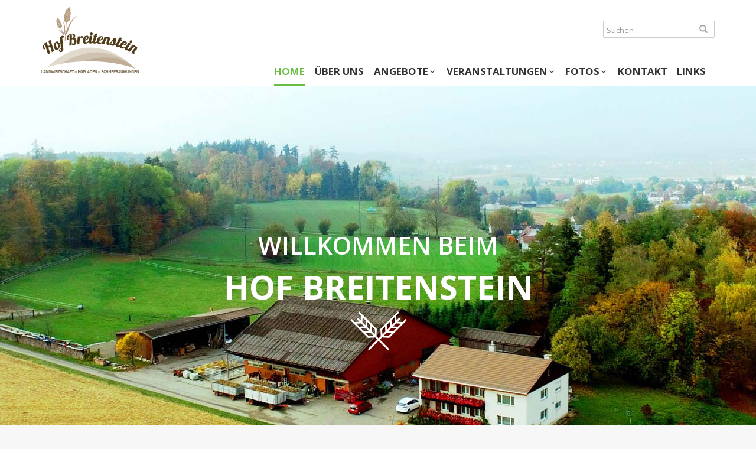

--- FILE ---
content_type: text/html;charset=UTF-8
request_url: https://www.hof-breitenstein.ch/index.cfm
body_size: 4557
content:
<!DOCTYPE html>
<html lang="en" class="no-js">
<!--[if IE 7]><html lang="en" class="ie7"><![endif]-->
<!--[if IE 8]><html lang="en" class="ie8"><![endif]-->
<!--[if IE 9]><html lang="en" class="ie9"><![endif]-->
<!--[if (gt IE 9)|!(IE)]><html lang="en"><![endif]-->
<!--[if !IE]><html lang="en"><![endif]-->
<head>
<meta charset="utf-8"/>
<meta http-equiv="X-UA-Compatible" content="IE=edge"/>
<meta name="viewport" content="width=device-width, initial-scale=1, maximum-scale=1, user-scalable=no"/>
<meta name="MobileOptimized" content="width"/>
<meta name="HandheldFriendly" content="true"/>
<meta name="format-detection" content="telephone=no"/>
<meta name="robots" content="index, follow"/>
<meta name="description" content=""/>
<meta name="keywords" content=""/>
<link rel="apple-touch-icon" sizes="57x57" href="/sites/hof-breitenstein/includes/themes/hof-breitenstein/images/favicons/apple-touch-icon-57x57.png">
<link rel="apple-touch-icon" sizes="60x60" href="/sites/hof-breitenstein/includes/themes/hof-breitenstein/images/favicons/apple-touch-icon-60x60.png">
<link rel="apple-touch-icon" sizes="72x72" href="/sites/hof-breitenstein/includes/themes/hof-breitenstein/images/favicons/apple-touch-icon-72x72.png">
<link rel="apple-touch-icon" sizes="76x76" href="/sites/hof-breitenstein/includes/themes/hof-breitenstein/images/favicons/apple-touch-icon-76x76.png">
<link rel="icon" type="image/png" href="/sites/hof-breitenstein/includes/themes/hof-breitenstein/images/favicons/favicon-32x32.png" sizes="32x32">
<link rel="icon" type="image/png" href="/sites/hof-breitenstein/includes/themes/hof-breitenstein/images/favicons/favicon-96x96.png" sizes="96x96">
<link rel="icon" type="image/png" href="/sites/hof-breitenstein/includes/themes/hof-breitenstein/images/favicons/favicon-16x16.png" sizes="16x16">
<link rel="manifest" href="/sites/hof-breitenstein/includes/themes/hof-breitenstein/images/favicons/manifest.json">
<link rel="mask-icon" href="/sites/hof-breitenstein/includes/themes/hof-breitenstein/images/favicons/safari-pinned-tab.svg" color="#5bbad5">
<meta name="apple-mobile-web-app-title" content="Hof Breitenstein">
<meta name="application-name" content="Hof Breitenstein">
<meta name="msapplication-TileColor" content="#da532c">
<meta name="theme-color" content="#ffffff">
<title>Hof Breitenstein</title>
<link rel="stylesheet" href="/sites/hof-breitenstein/css/mura.7.0.min.css">
<link rel="stylesheet" href="/sites/hof-breitenstein/css/mura.7.0.skin.css">
<link rel="stylesheet" href="/sites/hof-breitenstein/includes/themes/hof-breitenstein/dist/css/bootstrap.min.css"/>
<link rel="stylesheet" href="/sites/hof-breitenstein/includes/themes/hof-breitenstein/css/menuzord.css"/>
<link rel="stylesheet" href="/sites/hof-breitenstein/includes/themes/hof-breitenstein/css/custom.css"/>
<link rel="stylesheet" href="/sites/hof-breitenstein/includes/themes/hof-breitenstein/css/responsive.css"/>
<link rel="stylesheet" href="/sites/hof-breitenstein/includes/themes/hof-breitenstein/css/theme-animate.css"/>
<link href='https://fonts.googleapis.com/css?family=Open+Sans:400,600,800' rel='stylesheet' type='text/css'>
<!-- HTML5 shim and Respond.js IE8 support of HTML5 elements and media queries -->
<!--[if lt IE 9]>
<script type="text/javascript" src="/sites/hof-breitenstein/includes/themes/hof-breitenstein/libs/html5shiv.js"></script>
<script type="text/javascript" src="/sites/hof-breitenstein/includes/themes/hof-breitenstein/libs/respond.min.js"></script>
<![endif]-->
<script type="text/javascript" src="/sites/hof-breitenstein/includes/themes/hof-breitenstein/js/jquery.js"></script>
<script>
(function () {
if ("-ms-user-select" in document.documentElement.style && navigator.userAgent.match(/IEMobile\/10\.0/)) {
var msViewportStyle = document.createElement("style");
msViewportStyle.appendChild(document.createTextNode("@-ms-viewport{width:auto!important}"));
document.getElementsByTagName("head")[0].appendChild(msViewportStyle);
}
})();
</script>
<script src='https://www.google.com/recaptcha/api.js'></script>
<script type="text/javascript" src="/sites/hof-breitenstein/js/dist/mura.min.js?v=7.5.2"></script>
<script>
Mura.init({
loginURL:"?display=login",
siteid:"hof-breitenstein",
contentid:"00000000000000000000000000000000001",
contenthistid:"C2E87488-35A9-4C6D-94CCEFA95D57DE14",
parentid:"00000000000000000000000000000000END",
context:"",
nocache:0,
assetpath:"/sites/hof-breitenstein",
requirementspath:"/core/externals",
themepath:"/sites/hof-breitenstein/includes/themes/hof-breitenstein",
rb:"de",
reCAPTCHALanguage:"de-CH",
preloaderMarkup: "\x3Ci\x20class\x3D\x22fa\x20fa\x2Drefresh\x20fa\x2Dspin\x22\x3E\x3C\x2Fi\x3E",
mobileformat: false,
windowdocumentdomain: "",
layoutmanager:true,
type:"Page",
subtype:"Default",
queueObjects: true,
dtExample:"10.11.2024",
dtCh:".",
dtFormat:[1,0,2],
dtLocale:"de-CH"
});
</script>
<script>
if(typeof $ != 'undefined'){
$(function(){
Mura.loader()
.loadcss("/requirements/prettify/themes/tomorrow-night.min.css")
.loadjs("/requirements/prettify/prettify.min.js",
function(){
!function($){$(function(){window.prettyPrint && prettyPrint()});}(window.jQuery)
});
});
}
</script></head>
<body>
<!-- Header Section -->
<header id="header" class="clearfix">
<!-- Top Nav -->
<section id="topnav" class="clearfix">
<div class="container">
<!-- Brand or Logo -->
<a id="logo" href="/" class="menuzord-brand"><img src="/sites/hof-breitenstein/includes/themes/hof-breitenstein/images/logo.png" class="img-responsive center-block" alt="Logo Hof Breitenstein"/></a>
<!-- /Brand or Logo -->
<section id="nav-search">
<div id="searchbox" class="pull-right">
<form action="/suchresultate/" class="form-inline">
<div class="form-group">
<fieldset>
<input type="text" name="keywords" id="search-input" class="form-control" value="" placeholder="Suchen" />
<a class="search-submit pull-right" href="#"><span class="glyphicon glyphicon-search"></span></a>
<input type="hidden" name="display" value="search" />
<input type="hidden" name="newsearch" value="true" />
<input type="hidden" name="nocache" value="1" />
</fieldset>
</div>
</form>
</div>
</section>
<!-- Navigation Menus -->
<div id="menuzord" class="menuzord menuzord-responsive red">
<ul id="navPrimary" class="menuzord-menu">
<li class="first active"><a href="/" class="active">Home</a></li>
<li><a href="/ueber-uns/">Über uns</a></li>
<li><a href="/angebote/">Angebote</a>
<ul class="dropdown">
<li class="first"><a href="/angebote/hofladen/">Hofladen</a></li>
<li><a href="/angebote/brennholz/">Brennholz</a></li>
<li class="last"><a href="/angebote/festbaenke/">Festbänke</a></li>
</ul>
</li>
<li><a href="/veranstaltungen/">Veranstaltungen</a>
<ul class="dropdown">
<li class="first"><a href="/veranstaltungen/svp-familientag-2021/">SVP Familientag 2021</a></li>
<li><a href="/veranstaltungen/4-christbaumverbrennen-2020/">4. Christbaumverbrennen 2020</a></li>
<li><a href="/veranstaltungen/3-christbaumverbrennen-2019/">3. Christbaumverbrennen 2019</a></li>
<li><a href="/veranstaltungen/2-christbaumverbrennen-2018/">2. Christbaumverbrennen 2018</a></li>
<li class="last"><a href="/veranstaltungen/1-christbaumverbrennen-2017/">1. Christbaumverbrennen 2017</a></li>
</ul>
</li>
<li><a href="/fotos/">Fotos</a>
<ul class="dropdown">
<li class="first"><a href="/fotos/60-jahre-willi-meier/">60 Jahre Willi Meier</a></li>
<li class="last"><a href="/fotos/holzfaeller-bar/">Holzfäller-Bar</a></li>
</ul>
</li>
<li><a href="/kontakt/">Kontakt</a></li>
<li class="last"><a href="/links/">Links</a></li>
</ul>
</div>
<!-- /Navigation Menus -->
</div>
</section>
<!-- /Top Nav -->
</header>
<!-- /Header Section -->
<!-- Module HomeSlider -->
<div id="homeCarousel" class="carousel slide" data-ride="carousel">
<div class="carousel-inner">
<!-- Slideshow 1 -->
<div class="item active">
<img class="carousel-bg" src="/sites/hof-breitenstein/cache/file/9F574E90-155D-0010-015CD9827B74DD99_homeslider.jpg" alt="More than protection" />
<div class="container">
<div class="carousel-caption animated fadeInLeft">
<p>Willkommen beim</p>
<p>Hof Breitenstein</p>
<p><img alt="Carousel Logo" height="65" src="/sites/hof-breitenstein/assets/Image/carousel-logo(1).png" width="95" /></p>
</div>
</div>
</div>
</div>
</div>
<!-- /Module HomeSlider -->
<section id="uns-produkte">
<div class="container text-center">
<div class="title">
<h2>Über uns</h2>
</div>
<p>Unser Hof liegt an fast h&ouml;chster Stelle von R&uuml;mlang. Seit 1973 wird der Hof Breitenstein, in der 3. Generation Meier bewirtschaftet.</p>
<a class="btn btn-default" href="/ueber-uns/" role="button">Mehr &uuml;ber uns</a>
<hr>
<div class="title">
<h2>Aktuelle Angebote</h2>
<span class="highlight-bg"></span>
</div>
<div class="row text-left">
<div id="produkte" class="col-md-12">
<div class="mura-region"><div class="mura-region-local"><div class="mura-object" data-object="feed" data-objectid="992CF1A7-155D-0010-01BFBE0A98A125E7" data-instanceid="77CD24B6-A723-40F2-B5A479F93C19F36B" style="" data-imagesize="medium" data-imagewidth="AUTO" data-imageheight="AUTO" data-displayname="0" data-altname="" data-cssclass="" data-viewalllink="" data-viewalllabel="" data-maxitems="4" data-nextn="4" data-displaylist="Image,Title,Summary" data-async="false" data-render="server" data-objectname="" data-displaysummaries="true" data-objecticonclass="mi-cog" data-cssstyles=""><div id="" class="mura-object-content" style=""><div class="mura-synd-local mura-feed mura-index clearfix " id="sysAktuelleAngebote">
<div >
<dl class="first hasImage" style="min-height:200px;padding-left:200px;">
<dd class="image">
<a href="/angebote/hofladen/rueebli/" title="Rüebli" class=""><img src="/sites/hof-breitenstein/cache/file/6318D69E-155D-0010-0147BE99BC2C528B_medium.jpg" alt="Rüebli"/></a>
</dd>
<dt class="title">
<a href="/angebote/hofladen/rueebli/">Rüebli</a>
</dt>
</dl>
<dl class="hasImage" style="min-height:200px;padding-left:200px;">
<dd class="image">
<a href="/angebote/hofladen/salate/" title="Salate" class=""><img src="/sites/hof-breitenstein/cache/file/2F04DB4F-155D-0010-01703534A7BF911C_medium.jpg" alt="Salate"/></a>
</dd>
<dt class="title">
<a href="/angebote/hofladen/salate/">Salate</a>
</dt>
</dl>
<dl class="hasImage" style="min-height:200px;padding-left:200px;">
<dd class="image">
<a href="/angebote/hofladen/kartoffeln/" title="Kartoffeln" class=""><img src="/sites/hof-breitenstein/cache/file/2E9C84F5-155D-0010-01FD84A01ED3C85A_medium.jpg" alt="Kartoffeln"/></a>
</dd>
<dt class="title">
<a href="/angebote/hofladen/kartoffeln/">Kartoffeln</a>
</dt>
</dl>
<dl class="last hasImage" style="min-height:200px;padding-left:200px;">
<dd class="image">
<a href="/angebote/hofladen/eier/" title="Eier" class=""><img src="/sites/hof-breitenstein/cache/file/631DF284-155D-0010-019886CC97874A05_medium.jpg" alt="Eier"/></a>
</dd>
<dt class="title">
<a href="/angebote/hofladen/eier/">Eier</a>
</dt>
</dl>
</div>
</div></div></div></div></div>
</div>
</div>
<a class="btn btn-default" href="/angebote/" role="button">Alle Angebote anzeigen</a>
</div>
</section>
<section id="oeffnungszeiten">
<div class="container">
<div class="row">
<div class="col-md-6"></div>
<div id="right-bg" class="col-md-6">
<div class="title">
<h2>Öffnungszeiten</h2>
<span class="highlight-bg"></span>
</div>
<div class="right-top">
<p><img alt="Check" class="img-responsive" src="/sites/hof-breitenstein/assets/Image/check(2).png" style="height:14px; width:19px" /><strong>Sommer&ouml;ffnungszeiten (Mai bis September)</strong></p>
<p class="placeholder">&nbsp;</p>
<p>Montag, Freitag, Samstag</p>
<p>08:00 - 11:50, 13:30 - 18:00</p>
<p>Dienstag, Mittwoch, Donnerstag, Sonntag</p>
<p>16:30 - 18:00</p>
</div>
<div class="right-bottom">
<p><img alt="Check" class="img-responsive" src="/sites/hof-breitenstein/assets/Image/check(2).png" style="height:14px; width:19px" /><strong>Winter&ouml;ffnungszeiten (Oktober bis April)</strong></p>
<p class="placeholder">&nbsp;</p>
<p>Montag -&nbsp;Samstag</p>
<p>08:00 - 11:50, 13:30 - 18:00</p>
<p>Sonntag</p>
<p>16:30 - 18:00</p>
</div>
</div>
</div>
</div>
</section>
<footer>
<div class="container footer-section">
<div class="row">
<div class="col-md-6">
<div class="title">
<h2>Kontakt</h2>
<span class="highlight-bg"></span>
</div>
<table style="width:100%">
<tbody>
<tr>
<td width="40%">
<ul class="list-unstyled">
<li>Hof Breitenstein</li>
<li>Peter Meier</li>
<li>Katzenr&uuml;tistrasse 110</li>
<li>8153 R&uuml;mlang</li>
<li>&nbsp;</li>
<li><a href="tel:0448171476">Telefon 044 817 14 76</a></li>
<li><a href="/cdn-cgi/l/email-protection#afc6c1c9c0efc7c0c982cdddcac6dbcac1dcdbcac6c181ccc7"><span class="__cf_email__" data-cfemail="1871767e775870777e357a6a7d716c7d766b6c7d7176367b70">[email&#160;protected]</span></a></li>
</ul>
</td>
<td width="20%">&nbsp;</td>
<td width="40%"><img alt="" src="/sites/hof-breitenstein/assets/Image/twint.jpg" style="height:212px; width:150px" /></td>
</tr>
</tbody>
</table>
</div>
</div>
</div>
<div class="footer-bg text-center"></div>
</footer>
<!-- Bootstrap core JavaScript
================================================== -->
<!-- Placed at the end of the document so the pages load faster -->
<script data-cfasync="false" src="/cdn-cgi/scripts/5c5dd728/cloudflare-static/email-decode.min.js"></script><script type="text/javascript" src="/sites/hof-breitenstein/includes/themes/hof-breitenstein/dist/js/bootstrap.min.js"></script>
<!-- Plugin so my website will work on older browsers -->
<script type="text/javascript" src="/sites/hof-breitenstein/includes/themes/hof-breitenstein/js/jquery-migrate.min.js"></script>
<!-- Load Fancy Box to view Pictures -->
<script type="text/javascript" src="/sites/hof-breitenstein/includes/themes/hof-breitenstein/js/jquery.fancybox.pack.js"></script>
<link rel="stylesheet" type="text/css" href="/sites/hof-breitenstein/includes/themes/hof-breitenstein/css/fancybox.css?v=2.1.5" media="screen" />
<script type="text/javascript" src="/sites/hof-breitenstein/includes/themes/hof-breitenstein/js/touchswipe.min.js"></script>
<!-- Customed script for this theme -->
<script type="text/javascript" src="/sites/hof-breitenstein/includes/themes/hof-breitenstein/js/theme_script.js"></script>
<!-- IE10 viewport hack for Surface/desktop Windows 8 bug -->
<script type="text/javascript" src="/sites/hof-breitenstein/includes/themes/hof-breitenstein/js/ie10-viewport-bug-workaround.js"></script>
<script type="text/javascript" src="/sites/hof-breitenstein/includes/themes/hof-breitenstein/js/jquery-1.11.1.min.js"></script>
<script type="text/javascript" src="/sites/hof-breitenstein/includes/themes/hof-breitenstein/js/bootstrap-transition.js"></script>
<script type="text/javascript" src="/sites/hof-breitenstein/includes/themes/hof-breitenstein/js/jquery.easing.min.js"></script>
<!-- Mega Navigation Menus -->
<script type="text/javascript" src="/sites/hof-breitenstein/includes/themes/hof-breitenstein/js/menuzord.js"></script>
<script type="text/javascript">
jQuery(document).ready(function(){ jQuery("#menuzord").menuzord({ align: "right", effect: "slide", animation: "none", indicatorFirstLevel: "", indicatorSecondLevel: "" }); });
$.fn.serializeObject = function()
{
var o = {};
var a = this.serializeArray();
$.each(a, function() {
if (o[this.name]) {
if (!o[this.name].push) {
o[this.name] = [o[this.name]];
}
o[this.name].push(this.value || '');
} else {
o[this.name] = this.value || '';
}
});
return o;
};
</script>
<script src="//www.hof-breitenstein.ch/core/modules/v1/cta/js/mura.displayobject.cta.min.js" ></script>
<script src="/core/modules/v1/gatedasset/assets/js/module.js"></script><script defer src="https://static.cloudflareinsights.com/beacon.min.js/vcd15cbe7772f49c399c6a5babf22c1241717689176015" integrity="sha512-ZpsOmlRQV6y907TI0dKBHq9Md29nnaEIPlkf84rnaERnq6zvWvPUqr2ft8M1aS28oN72PdrCzSjY4U6VaAw1EQ==" data-cf-beacon='{"version":"2024.11.0","token":"663892172b28487aa708d86fe35d70e5","r":1,"server_timing":{"name":{"cfCacheStatus":true,"cfEdge":true,"cfExtPri":true,"cfL4":true,"cfOrigin":true,"cfSpeedBrain":true},"location_startswith":null}}' crossorigin="anonymous"></script>
</body>
</html>

--- FILE ---
content_type: text/css
request_url: https://www.hof-breitenstein.ch/sites/hof-breitenstein/includes/themes/hof-breitenstein/css/menuzord.css
body_size: 2155
content:
@import url(https://fonts.googleapis.com/css?family=Open+Sans:300,400,600,700);

.menuzord,.menuzord * {font-family:'Open Sans',sans-serif;box-sizing:border-box;-moz-box-sizing:border-box;-webkit-box-sizing:border-box}
.menuzord {width:100%;padding:0 30px;float:left;position:relative;background:#fff}
.menuzord a {-o-transition:color .3s linear,background .3s linear;-moz-transition:color .3s linear,background .3s linear;-webkit-transition:color .3s linear,background .3s linear;transition:color .3s linear,background .3s linear}
.menuzord-menu.scrollable>.scrollable-fix {display:none}
.menuzord-brand {margin:18px 30px 0 0;float:left;color:#666;text-decoration:none;font-size:24px;font-weight:600;line-height:1.3;cursor:pointer}
.menuzord-menu {margin:0;padding:0;float:left;list-style:none}
.menuzord-menu.menuzord-right {float:right}
.menuzord-menu>li {display:inline-block;float:left}
.menuzord-menu>li>a {padding:26px 16px;display:inline-block;text-decoration:none;/*font-size:14px;*/font-weight:600;color:#333;outline:0;line-height:1.42857143;-webkit-tap-highlight-color:transparent}
.menuzord-menu>li.active>a,.menuzord-menu>li:hover>a {color:#333}
.menuzord-menu ul.dropdown,.menuzord-menu ul.dropdown li ul.dropdown {list-style:none;margin:0;padding:0;display:none;position:absolute;z-index:99;min-width:180px;white-space:nowrap;background:#fff}
.menuzord-menu ul.dropdown li ul.dropdown {left:100%}
.menuzord-menu ul.dropdown li {clear:both;width:100%;border:0;font-size:12px;position:relative}
.menuzord-menu ul.dropdown li a {width:100%;background:0 0;padding:10px 25px 10px 22px;color:#888;text-decoration:none;display:inline-block;float:left;clear:both;position:relative;outline:0;-o-transition:padding .2s linear;-moz-transition:padding .2s linear;-webkit-transition:padding .2s linear;transition:padding .2s linear}
.menuzord-menu ul.dropdown li:hover>a {padding-right:19px;color:#333}
.menuzord-menu ul.dropdown.dropdown-left {left:none}
.menuzord-menu ul.dropdown li ul.dropdown.dropdown-left {left:-100%}
.menuzord-menu li .indicator { margin-left:3px; }
.menuzord-menu li .indicator * { position: relative; top:-2px; display: inline-block; font-family: 'Glyphicons Halflings'; font-style: normal; font-weight: 400; line-height: 1; font-size:0.5em; }
.menuzord-menu li ul.dropdown li .indicator {position:absolute;top:8px;right:10px;font-size:15px}
.menuzord-menu>li>.megamenu {width:100%;padding:20px 30px;left:0;position:absolute;display:none;z-index:99999;border-top:solid 1px #f0f0f0;background:#fff}
.menuzord-menu>li>.megamenu.megamenu-half-width {width:50%;left:auto}
.menuzord-menu>li>.megamenu.megamenu-quarter-width {width:25%;left:auto}
.menuzord-menu>li>.megamenu .megamenu-row {width:100%;margin-top:15px}
.menuzord-menu>li>.megamenu .megamenu-row:first-child {margin-top:0}
.menuzord-menu>li>.megamenu .megamenu-row:after,.menuzord-menu>li>.megamenu .megamenu-row:before {display:table;content:"";line-height:0}
.menuzord-menu>li>.megamenu .megamenu-row:after {clear:both}
.menuzord-menu>li>.megamenu .megamenu-row .col1,.menuzord-menu>li>.megamenu .megamenu-row .col10,.menuzord-menu>li>.megamenu .megamenu-row .col11,.menuzord-menu>li>.megamenu .megamenu-row .col12,.menuzord-menu>li>.megamenu .megamenu-row .col2,.menuzord-menu>li>.megamenu .megamenu-row .col3,.menuzord-menu>li>.megamenu .megamenu-row .col4,.menuzord-menu>li>.megamenu .megamenu-row .col5,.menuzord-menu>li>.megamenu .megamenu-row .col6,.menuzord-menu>li>.megamenu .megamenu-row .col7,.menuzord-menu>li>.megamenu .megamenu-row .col8,.menuzord-menu>li>.megamenu .megamenu-row .col9 {display:block;min-height:20px;float:left;margin-left:3%}
.menuzord-menu>li>.megamenu .megamenu-row [class*=col]:first-child {margin-left:0}
.menuzord-menu>li>.megamenu .megamenu-row .col1 {width:5.583333333333%}
.menuzord-menu>li>.megamenu .megamenu-row .col2 {width:14.166666666666%}
.menuzord-menu>li>.megamenu .megamenu-row .col3 {width:22.75%}
.menuzord-menu>li>.megamenu .megamenu-row .col4 {width:31.333333333333%}
.menuzord-menu>li>.megamenu .megamenu-row .col5 {width:39.916666666667%}
.menuzord-menu>li>.megamenu .megamenu-row .col6 {width:48.5%}
.menuzord-menu>li>.megamenu .megamenu-row .col7 {width:57.083333333333%}
.menuzord-menu>li>.megamenu .megamenu-row .col8 {width:65.666666666667%}
.menuzord-menu>li>.megamenu .megamenu-row .col9 {width:74.25%}
.menuzord-menu>li>.megamenu .megamenu-row .col10 {width:82.833333333334%}
.menuzord-menu>li>.megamenu .megamenu-row .col11 {width:91.416666666667%}
.menuzord-menu>li>.megamenu .megamenu-row .col12 {width:100%}
.menuzord .showhide {border:solid 1px #cccccc; border-radius: 5px; width:36px;padding:7px;display:none;float:right;text-decoration:none;outline:0;-webkit-tap-highlight-color:transparent}
.menuzord .showhide em {width:20px;height:2px;float:right;background:#777}
.menuzord .showhide em:nth-child(2),
.menuzord .showhide em:last-child {margin-top: 3.5px;}
.menuzord-menu>li>a>i {margin:0 5px 0 0;font-size:18px;float:left;line-height:20px;font-family:FontAwesome}
.menuzord-menu>li.search form {float:left;padding:22px 16px 17px}
.menuzord-menu>li.search form input[type=text] {width:160px;padding:5px 10px;font-family:'Open Sans',sans-serif;border:none;background:#f0f0f0;border-radius:2px;outline:0;-o-transition:width 1s ease-out;-moz-transition:width 1s ease-out;-webkit-transition:width 1s ease-out;transition:width 1s ease-out}
.menuzord-menu>li.search form:hover input[type=text] {width:160px}
.menuzord-tabs {width:100%;float:left}
.menuzord-tabs-nav {width:20%;margin:0;padding:0;float:left;list-style:none}
.menuzord-tabs-nav>li>a {width:100%;padding:7px 16px;float:left;font-size:13px;text-decoration:none;color:#666;border:1px solid #f0f0f0;outline:0}
.menuzord-tabs-nav li.active a,.menuzord-tabs-nav li:hover a {background:#f0f0f0}
.menuzord-tabs-content {width:80%;min-height:30px;padding:20px;float:right;display:none;font-size:13px;border:1px solid #f0f0f0}
.menuzord-tabs-content.active {display:block}
.menuzord.blue .menuzord-menu ul.dropdown li:hover>a,.menuzord.blue .menuzord-menu>li.active>a,.menuzord.blue .menuzord-menu>li:hover>a {color:#4A89DC}
.menuzord.green .menuzord-menu ul.dropdown li:hover>a,.menuzord.green .menuzord-menu>li.active>a,.menuzord.green .menuzord-menu>li:hover>a {color:#37BC9B}
.menuzord.red .menuzord-menu ul.dropdown li:hover>a,.menuzord.red .menuzord-menu>li.active>a,.menuzord.red .menuzord-menu>li:hover>a {color:#007abd}
.menuzord.orange .menuzord-menu ul.dropdown li:hover>a,.menuzord.orange .menuzord-menu>li.active>a,.menuzord.orange .menuzord-menu>li:hover>a {color:#ff670f}
.menuzord.yellow .menuzord-menu ul.dropdown li:hover>a,.menuzord.yellow .menuzord-menu>li.active>a,.menuzord.yellow .menuzord-menu>li:hover>a {color:#F6BB42}
.menuzord.purple .menuzord-menu ul.dropdown li:hover>a,.menuzord.purple .menuzord-menu>li.active>a,.menuzord.purple .menuzord-menu>li:hover>a {color:#967ADC}
.menuzord.pink .menuzord-menu ul.dropdown li:hover>a,.menuzord.pink .menuzord-menu>li.active>a,.menuzord.pink .menuzord-menu>li:hover>a {color:#D770AD}

@media (max-width:768px) {.menuzord-responsive.menuzord {padding:0}
.menuzord-responsive .menuzord-brand {margin:8px 30px 10px 20px;font-size:20px;line-height:1.55}
.menuzord-responsive .showhide {margin:0}
.menuzord-responsive .menuzord-menu {width:100%;float:left!important}
.menuzord-responsive .menuzord-menu.scrollable {overflow-y:auto;-webkit-overflow-scrolling:touch}
.menuzord-responsive .menuzord-menu.scrollable>.scrollable-fix {display:block}
.menuzord-responsive .menuzord-menu>li {width:100%;display:block;position:relative}
.menuzord-responsive .menuzord-menu>li>a {width:100%;padding:12px 20px;display:block;border-bottom:solid 1px #f0f0f0 !important;}
.menuzord-responsive .menuzord-menu>li:first-child>a {border-top:solid 1px #f0f0f0}
.menuzord-responsive .menuzord-menu ul.dropdown,.menuzord-responsive .menuzord-menu ul.dropdown li ul.dropdown {width:100%;left:0;position:static;border:none;background:#fff;float:left}
.menuzord-responsive .menuzord-menu ul.dropdown li {position:relative}
.menuzord-responsive .menuzord-menu ul.dropdown li a {border-bottom:solid 1px #f0f0f0}
.menuzord-responsive .menuzord-menu.menuzord-indented>li>ul.dropdown>li>a {padding-left:40px!important}
.menuzord-responsive .menuzord-menu.menuzord-indented>li>ul.dropdown>li>ul.dropdown>li>a {padding-left:60px!important}
.menuzord-responsive .menuzord-menu.menuzord-indented>li>ul.dropdown>li>ul.dropdown>li>ul.dropdown>li>a {padding-left:80px!important}
.menuzord-responsive .menuzord-menu.menuzord-indented>li>ul.dropdown>li:hover>a {padding-left:50px!important}
.menuzord-responsive .menuzord-menu.menuzord-indented>li>ul.dropdown>li>ul.dropdown>li:hover>a {padding-left:70px!important}
.menuzord-responsive .menuzord-menu.menuzord-indented>li>ul.dropdown>li>ul.dropdown>li>ul.dropdown>li:hover>a {padding-left:90px!important}
.menuzord-responsive .menuzord-menu li .indicator {width:60px;height:40px;position:absolute;right:0;top:0;font-size:22px;text-align:center;line-height:43px;border-left:solid 1px #f5f5f5}
.menuzord-responsive .menuzord-menu li ul.dropdown li .indicator {height:38px;right:0;top:0;font-size:18px;line-height:36px}
.menuzord-responsive .menuzord-menu>li>.megamenu {width:100%!important;left:0!important;position:static;border-top:none;border-bottom:solid 1px #f0f0f0}
.menuzord-responsive .menuzord-menu>li>.megamenu .megamenu-row [class*=col] {float:none;display:block;width:100%!important;margin-left:0;margin-top:15px}
.menuzord-responsive .menuzord-menu>li>.megamenu .megamenu-row,.menuzord-responsive .menuzord-menu>li>.megamenu .megamenu-row:first-child [class*=col]:first-child {margin-top:0}
.menuzord-responsive .menuzord-menu>li.search form {width:100%;margin:4px 0;padding:10px 16px!important}
.menuzord-responsive .menuzord-menu>li.search form input[type=text],.menuzord-responsive .menuzord-tabs-content,.menuzord-responsive .menuzord-tabs-nav {width:100%}
}


--- FILE ---
content_type: text/css
request_url: https://www.hof-breitenstein.ch/sites/hof-breitenstein/includes/themes/hof-breitenstein/css/custom.css
body_size: 4624
content:
/*------------------------------------------------------------------------------------------
1. GENERAL COMPONENTS
------------------------------------------------------------------------------------------*/
@charset "UTF-8";
@import url(https://fonts.googleapis.com/css?family=Open+Sans:400,600,700);

body { padding-top:0px; padding-bottom:0px; color:#595252; padding-top:0px; background-color:#f7f7f7; font-family:'Open Sans',sans-serif; }
a, a:link, a:visited { color:#69bd43; }
a:hover { color:#69bd43; text-decoration:underline; }
p, li { color: #999999; }


hr { border-color: #b8b8b8 !important; margin-top: 60px; }

.glyphicon-menu-left:before { content:"\e257"; }
.glyphicon-menu-right:before { content:"\e258"; }
.glyphicon-menu-down:before { content:"\e259"; }
.glyphicon-menu-up:before { content:"\e260"; }
.glyphicon-option-vertical:before { content:"\e235"; }

.hidden-xs {}
.visible-xxs { display:none; }

/* Color highlight when the selected text */
::-moz-selection { background:#69bd43; color:#fff; }
::selection { background:#69bd43; color:#fff; }

/* Reset button styles */
.btn { margin-top: 40px; padding-left: 40px; padding-right: 40px; }
.btn-default { color: #69bd43 !important; background-color: transparent; border: solid 1px #b8b8b8; text-transform:uppercase; }
.btn-default:hover { background-color: transparent; }

/* Shared Components */
.highlight-bg { background-color:#7bad95; color:#fff;}
.placeholder { height: 5px; }

/* Paging */
.pagination>.active>a,
.pagination>.active>span,
.pagination>.active>a:hover,
.pagination>.active>span:hover,
.pagination>.active>a:focus,
.pagination>.active>span:focus {
	background-color: #69bd43;
	border-color: #69bd43;
}

/*------------------------------------------------------------------------------------------
1. HOMEPAGE
------------------------------------------------------------------------------------------*/

/*---------------------------------------- HEADER -----------------------------------------*/

header { background:#fff; position:relative; z-index:1; }

/* Top Nav */
section#topnav { background-color:#fff; color:#666; padding: 0px; }
section#topnav .glyphicon { margin-left:0em; margin-right:0.3em; }
section#topnav .glyphicon.glyphicon-earphone { margin-left:2em; }
section#topnav a,
section#topnav a:link,
section#topnav a:visited { color:#333333; font-weight: 700; }

/* Module Search Top Block */
header #nav-search { display:block; width:100%; }
header #searchbox { float:right; margin: 35px 0 35px 400px; }
header #searchbox .form-group { border:solid 1px #cccccc; border-radius: 2px;}
header #searchbox .form-group .form-control { border:0; padding:4px 5px; height:25px; font-size:0.95em; box-shadow:none; -webkit-box-shadow:none; -moz-box-shadow:none; margin-top:2px; }
header #searchbox .form-group .search-submit { padding-right:0.5em; color:#a5a5a5; margin-top:4px; }
header #searchbox .form-group .search-submit * { font-family:'Glyphicons Halflings' !important; }

/*---------------------------------------------------------------------------------*/
/* Menuzord - Responsive Megamenu */
#menuzord ul { max-height: 480px !important; }
/* Menu Fixed */
.fixed { position:fixed; width:90%; margin:20px 0 0 -45%; left:50%; }
.menuzord { max-width:1170px; margin:0px auto; float:none; padding:0 15px; }
/* Logo */
.menuzord-brand { margin:0; margin-bottom:0.5em; }
.menuzord-brand img { margin-top:0.5em; }
/* Menu items */
.menuzord-menu > li { padding:0 16px; }
.menuzord-menu > li:nth-last-child(2) { padding:0 !important; }
.menuzord-menu > li > a { padding:10px 0px 10px; color:#333; text-transform:uppercase; -o-transition:border .3s linear; font-size:1.2em;
	-moz-transition:border .3s linear; -webkit-transition:border .3s linear; transition:border .3s linear;-webkit-transition:all ease-in-out 0.3s; -moz-transition:all ease-in-out 0.3s; transition:all ease-in-out 0.3s; }
.menuzord-menu > li { padding-bottom:0em !important; padding-left:1px; }
.menuzord-menu > li:hover {}
/* Active/hover state (menu items) */
.menuzord-menu > li > a.active,
.menuzord-menu > li:hover > a { color:#333; border-bottom-color:#333; }
/* Hover state (dropdown items) */
.menuzord-menu ul.dropdown li:hover > a { color:#333; }
.menuzord.red .menuzord-menu > li > a.active, 
.menuzord.red .menuzord-menu > li:hover > a, 
.menuzord.red .menuzord-menu ul.dropdown li:hover > a { color:#69bd43; }
.menuzord.red .menuzord-menu > li > a { border-bottom: 3px solid white; }
.menuzord.red .menuzord-menu > li > a.active, 
.menuzord.red .menuzord-menu > li:hover > a { color:#69bd43 !important; border-bottom:solid 3px #69bd43 !important; }
/* Dropdown items */
.menuzord-menu ul.dropdown { min-width:220px; }
.menuzord-menu ul.dropdown,
.menuzord-menu ul.dropdown li ul.dropdown { background-color:rgba(255,255,255,0.97); padding:15px 14px; z-index:9999; }
.menuzord-menu ul.dropdown li { font-size:1em; }
.menuzord-menu ul.dropdown li:first-child { border:0; }
.menuzord-menu ul.dropdown li:last-child { border-bottom:0; }
.menuzord-menu ul.dropdown li a { padding:7px 13px; color:#666 !important; font-weight: 400 !important; }
.menuzord-menu ul.dropdown li a:hover { background-color:#69bd43; color:#fff !important; }

/*---------------------------------------------------------------------------------*/
/* HOME */
/*---------------------------------------------------------------------------------*/

/*---------------------------------------------------------------------------------*/
/* Home - Carousel */

/* Carousel Caption */
#homeCarousel.carousel { z-index:0; }
#homeCarousel.carousel p { color: #fff !important; }

#homeCarousel.carousel .item { height:700px; }
#homeCarousel .carousel-inner > .item > img { position:absolute; left:-9999px; right:-9999px; margin:0 auto; max-width:none; min-width:100%; }
#homeCarousel .carousel-inner > .item > .container { position:relative; z-index:9999; min-height:700px; }
#homeCarousel .carousel-inner .carousel-caption { position:absolute; width:100%; padding:30px 7px; left:0%; right:0%; top: 50%; margin-top: -140px; -webkit-animation-delay:.3s; -moz-animation-delay:.3s; -ms-animation-delay:.3s; -o-animation-delay:.3s; animation-delay:.3s; text-shadow:none; }
#homeCarousel .carousel-inner .carousel-caption p { font-size:3em; font-weight: 600; text-transform:uppercase; padding: 0 !important; margin: 0 !important; }
#homeCarousel .carousel-inner .carousel-caption p:nth-child(2) { font-size:4em; font-weight: 700; text-transform:uppercase; }

/* Carousel Prev/Next Controls */
#homeCarousel.carousel .carousel-control { color:#fff; text-shadow:none; width:10%; background-image:none; opacity:0.7; }
#homeCarousel.carousel .carousel-control .glyphicon { font-size:14px; width:50px; height:50px; line-height:45px; text-align:center; border:solid 2px #fff; border-radius:50%; -webkit-border-radius:50%; -moz-border-radius:50%; font-weight:normal; -webkit-transition:all ease-in-out 0.3s; -moz-transition:all ease-in-out 0.3s; transition:all ease-in-out 0.3s; }

/*---------------------------------------------------------------------------------*/

.title { margin-bottom: 30px; }
.title h2 { font-size: 2em; font-weight: 700; text-transform: uppercase; margin-top: 60px; padding: 0; }
.title .highlight-bg { display: inline-block; width: 75px; height: 2px; background-color: #69bd43; }

/* Home Section - Über uns / Aktuelle Produkte */
section#uns-produkte { background-image: url(../images/main-bg.png); background-repeat: repeat; }
section#uns-produkte .container { padding-top: 20px; padding-bottom: 80px; }

section#uns-produkte #kontaktOpen .right-top { margin-bottom: 45px; }
section#uns-produkte #kontaktOpen p > img { float: left; }
section#uns-produkte #kontaktOpen p > b { margin-left: 10px; }

section#uns-produkte #produkte dl { width: 24%; float: left; margin-right: 1.3%; padding-left: 0px !important; }
section#uns-produkte #produkte dl.last { margin-right: 0; }
section#uns-produkte #produkte dl dt.title { border-left:solid 3px #69bd43; color:#69bd43; font-style:italic; font-weight:normal; margin-top: 20px; margin-bottom: 20px; padding:0; padding-left:0.6em; font-size:1.2em; }
section#uns-produkte #produkte dl dt.title a { color:#69bd43; }
section#uns-produkte #produkte dl dd a img { border: 1px solid #d9ead2 !important; }


/* Home Section - Öffnungszeiten */
section#oeffnungszeiten { background-image: url(../images/oeffnungszeiten-bg.jpg); background-repeat: no-repeat; background-size: cover; }
section#oeffnungszeiten p { color: #fff !important; }
section#oeffnungszeiten #right-bg { background-color: rgba(62, 62, 62, 0.8); color: #fff; margin-top: 90px; padding-left: 55px !important; }
section#oeffnungszeiten #right-bg .title h2 { margin-top: 45px !important; }

section#oeffnungszeiten #right-bg .right-top { margin-bottom: 45px; }
section#oeffnungszeiten #right-bg .right-bottom { padding-bottom: 55px; }
section#oeffnungszeiten #right-bg img { float: left; margin-top: 2px; }
section#oeffnungszeiten #right-bg b { margin-left: 10px; }
section#oeffnungszeiten #right-bg p { margin-bottom: 3px; }
section#oeffnungszeiten #right-bg p:first-child { margin-top: 5px; }

/* Home Modules - Gallery */
.quote-text { border-left:solid 3px #69bd43; color:#69bd43; font-style:italic; font-weight:normal; margin-top: 24px; padding:0; padding-left:0.6em; font-size:1.2em; }
.quote-text p { color:#69bd43; }

/*---------------------------------------------------------------------------------*/
/* Footer */
footer { background-color: #fff; }
footer .footer-section { margin-bottom: 60px; }

footer form { margin-top: 40px; }
footer form .col-md-8 { padding-left: 0; }
footer form .col-md-4 { padding-right: 0; }
footer form div.form-group { width: 100%; }
footer form input#email { height: 40px; width: 100%; margin-right: 10px; border-color: #adadad; border-radius: 1px; }
footer form button#signup { height: 40px; width: 100%; color: #fff !important; background-color: #69bd43; border: none; border-radius: 1px !important; margin-top: 0; }

footer #newsletter form > div > div > div { height: 133px !important; }
footer #newsletter form > div > div > div > iframe { margin-top: 10px; }

footer .footer-bg { height: 266px; background-image: url(../images/footer-bg.png); }
footer .footer-bg p { padding-top: 198px; }

/*---------------------------------------------------------------------------------*/
/* SUBPAGES */
/*---------------------------------------------------------------------------------*/

/*---------------------------------------------------------------------------------*/

/* Header Page Banner */
#pageBanner { height: 397px; background-repeat: no-repeat; background-size: cover; }
#pageBanner p { color: #fff !important; }
#pageBanner .container { height: 100%; position: relative; }
#pageBanner .container .bannerText { position: absolute; right: 0; top: 50%; margin-top: -40px; color: #fff; text-align: right; text-transform: uppercase; }
#pageBanner .container .bannerText p { font-size: 3em; margin-bottom: 0; }
#pageBanner .container .bannerText b { font-size: 4em; }

/* Breadcrumbs */
.breadcrumb-subpage { background-color: rgba(105, 189, 67, 0.1); }
.breadcrumb { background:none; color:#595252; margin-bottom:5px; margin-top:5px; padding-left:0; text-transform:uppercase; }
.breadcrumb>li+li:before { content:"/\00a0"; color:#595252; }
.breadcrumb>.title+li:before { content:" " !important; }
.breadcrumb>.title { border-right:solid 1px #caa7cc; padding-right:1em; }
.breadcrumb>.title h4 { font-size:2em; font-weight:300;}
.breadcrumb li a { color:#595252; }
.breadcrumb li.last a { color:#69bd43; }
.breadcrumb li a span { margin-right: 4px !important; }

/* Subpage Section - Über uns / Aktuelle Produkte */
section#uns-produkte .breadcrumb-subpage .container { padding-top: 6px; padding-bottom: 6px; }

section#uns-produkte .container .subpage-ueber-uns { margin-bottom: 70px; }

section#uns-produkte .container .subpageProdukte { margin-bottom: 58px; }
section#uns-produkte .container .subpageProdukte:last-child { margin-bottom: 10px; }

section#uns-produkte .container .subpageProdukte .center-compact { height: 270px; display: flex !important; align-items: center; margin-bottom: 40px; }
section#uns-produkte .container .subpageProdukte .angebote-left { height: 200px !important; margin-bottom: 50px; }

section#uns-produkte .container .subpageProdukte  img { border: 1px solid #d9ead2 !important; }
section#uns-produkte .container #svGallery ul li a img { border: 1px solid #d9ead2 !important; }

section#uns-produkte .container .subpageProdukte .angebote-left .btn { margin-top: 0; }

section#uns-produkte .container .subpageProdukte .angebote-left .compact .quote-text { margin-top: 0; }
section#uns-produkte .container .subpageProdukte .angebote-left .compact > p:last-child { margin-bottom: 0; }

section#uns-produkte .container .mura-gallery ul { padding: 0; }
section#uns-produkte .container .mura-gallery li { width: 24% !important; float: left; list-style: none; }
section#uns-produkte .container .mura-gallery li .thumbnail { background-color: transparent; border: none; }
section#uns-produkte .container .mura-gallery li dl { display: none; }

section#uns-produkte .container .mura-async-object { width: 80%; }
section#uns-produkte .container form .mura-form-radio p { font-weight: bold; color: #595252; }
section#uns-produkte .container form input.btn-default, form .form-submit { height: 40px; width: 40%; color: #fff !important; background-color: #69bd43; border: none; border-radius: 1px !important; margin-top: 0; }
form label {margin-bottom: 10px !important;}


section#map { height: 568px; }

span.editableObject form #radioMargin { margin-bottom: 20px; }


/* Searchresults */
h1 { display: none; }

#svSearchResults .col-md-8,
#svSearchResults .col-md-8 form#svSearchAgain { padding-left: 0; }
#svSearchResults .col-md-8 form#svSearchAgain label  { margin-right: 10px; }
#svSearchResults .col-md-8 form#svSearchAgain .input-group { border-radius: 1px !important; }
#svSearchResults .col-md-8 form#svSearchAgain .input-group span.input-group-btn button.btn { margin-top: 0; margin-left: 10px; border-radius: 1px !important; }

.mura-form-builder ins {
 color : transparent;
}
.mura-form-builder ins:before {
 content : '*';
 color : #4d555b;
}

.overlay {
	background: transparent;
 	position: absolute;
  width: 100%;
  height: 568px;
}

/* Table */
.rg-container {
	font-family: Helvetica, Arial, sans-serif;
	font-size: 16px;
	line-height: 1;
	margin: 0;
	padding: 1em 0;
	color: #1a1a1a;
}
.rg-header {
	margin-bottom: 1em;
}
.rg-hed {
	font-family: "Benton Sans Bold", Helvetica, Arial, sans-serif;
	font-weight: bold;
	font-size: 1.35em;
	margin-bottom: 0.25em;
}
.rg-subhed {
	font-size: 1em;
	line-height: 1.4em;
}
.rg-source-and-credit {
	font-family: Georgia,"Times New Roman", Times,serif;
	width: 100%;
	overflow: hidden;
	margin-top: 1em;
}
.rg-source {
	margin: 0;
	float: left;
	font-weight: bold;
	font-size: 0.75em;
	line-height: 1.5em;
}
.rg-source .pre-colon {
	text-transform: uppercase;
}
/*styles for graphic*/
table.rg-table {
	margin: 0 0 1em 0;
	width: 100%;
	font-family: Helvetica, Arial, sans-serif;
	font-size: 1em;
	border-collapse: collapse;
	border-spacing: 0;
}
table.rg-table * {
	-moz-box-sizing: border-box;
	box-sizing: border-box;
	margin: 0;
	padding: 0;
	border: 0;
	font-size: 100%;
	font: inherit;
	vertical-align: baseline;
	text-align: left;
	color: #333;
}
table.rg-table thead {
	border-bottom: 1px solid rgba(195,195,197,.3);
}
table.rg-table th {
	font-weight: bold;
	padding: 0.5em;
	font-size: 0.85em;
	line-height: 1.4;
}
table.rg-table td {
	padding: 0.5em;
	font-size: 0.9em;
	line-height: 1.4;
}
table.rg-table .highlight td {
	font-weight: bold;
}
table.rg-table tr {
	border-bottom: 1px solid rgba(195,195,197,.3);
	color: #222;
}
table.rg-table .number {
	text-align: right;
}
table.rg-table.zebra tr:nth-child(even) {
	background: rgba(195, 195, 197, 0.1);
}
table.rg-table tr.highlight {
	background: #edece4;
}
@media screen and (max-width: 500px) {
.rg-container {
	max-width: 500px;
	margin: 0 auto;
}
table.rg-table {
	display: block;
	width: 100%;
}
table.rg-table tr.hide-mobile, table.rg-table th.hide-mobile, table.rg-table td.hide-mobile {
	display: none;
}
table.rg-table thead {
	display: none;
}
table.rg-table tbody {
	display: block;
	width: 100%;
}
table.rg-table td:last-child {
	padding-right: 0;
	border-bottom: 2px solid #ccc;
}
table.rg-table tr, table.rg-table th, table.rg-table td {
	display: block;
	padding: 0;
}
table.rg-table td[data-title]:before {
	content: attr(data-title) ":A0";
	font-weight: bold;
	display: inline-block;
	content: attr(data-title);
	float: left;
	margin-right: 0.5em;
	font-size: 0.95em;
}
table.rg-table tr {
	border-bottom: none;
	margin: 0 0 1em 0;
	padding: 0.5em 0;
}
table.rg-table tr:nth-child(even) {
	background: none;
}
table.rg-table td {
	padding: 0.5em 0 0.25em 0;
	border-bottom: 1px dotted #ccc;
	text-align: right;
}
table.rg-table td:empty {
	display: none;
}
table.rg-table .highlight td {
	background: none;
}
table.rg-table tr.highlight {
	background: none;
}
table.rg-table.zebra tr:nth-child(even) {
	background: none;
}
table.rg-table.zebra td:nth-child(even) {
	background: rgba(195, 195, 197, 0.1);
}
}


--- FILE ---
content_type: text/css
request_url: https://www.hof-breitenstein.ch/sites/hof-breitenstein/includes/themes/hof-breitenstein/css/responsive.css
body_size: 2080
content:
/*------------------------------------------------------------------------------------------
2. MEDIA QUERIES
------------------------------------------------------------------------------------------*/
/*-----------------------------------------------------------------------------------------------------------------
We occasionally expand on these media queries to include a max-width to limit CSS to a narrower set of devices:
@media (max-width:@screen-xs-max) { }
@media (min-width:@screen-sm-min) and (max-width:@screen-sm-max) { }
@media (min-width:@screen-md-min) and (max-width:@screen-md-max) { }
@media (min-width:@screen-lg-min) { }
-------------------------------------------------------------------------------------------------------------------*/

/* Large devices (large desktops, 1200px and up) */
/* Container = 1170 */
@media (min-width:1367px) { 
	#homeCarousel .carousel-caption { max-width:1170px; margin-left:auto; margin-right:auto; }
}

@media (max-width:1199px) {
    /* Subpage Section - Über uns / Aktuelle Produkte */
    section#uns-produkte .container .subpageProdukte .center-compact { height: 223.75px; }

    section#map,
    section#map iframe { height: 475px; }
    .overlay { height: 475px; }
}

/* Container = 970 */
@media (min-width:992px) and (max-width:1199px) {
    /* Menuzord */
    .menuzord { width:965px; }
    .menuzord-menu { margin-top: 13px; }
    .menuzord-menu > li > a { font-size:1.1em; }

    /* Module Search Top Block */
    header #searchbox { padding-bottom:0.3em; }	
}

@media (min-width:992px) {
    section#uns-produkte .container .subpageProdukte .col-md-offset-right-3 { margin-right: 25%; }
}

@media (max-width: 991px) {
    section#uns-produkte .container .mura-async-object { width: 100%; }
}

/* Medium devices (desktops, 992px and up) */
/* Container = 750 */
@media (min-width:769px) and (max-width:991px) {
    header #searchbox { margin-left: 300px; }

    /* Menuzord */
    .menuzord { width:750px; }
    .menuzord-responsive .menuzord-brand { margin:0px 10px 10px 15px; }
    .menuzord-responsive .showhide { margin-top:17px; }    
    .menuzord-menu.menuzord-indented.scrollable { margin:0 auto !important; clear:both !important; }        
    .menuzord-menu > li > a { font-size:1.1em; }	

    #homeCarousel .carousel-inner .carousel-caption { width:100%; }
    #homeCarousel .carousel-inner .carousel-caption h4 { font-size:3em; }

    /* Home Section Öffnungszeiten */ 
    section#oeffnungszeiten #right-bg .title h2 { padding-top: 45px; }

    /* Subpage Section - Über uns / Aktuelle Produkte */
    section#uns-produkte .container .subpageProdukte { margin-bottom: 0; }
    section#uns-produkte .container .subpageProdukte .center-compact { height: initial; display: block; margin-bottom: 20px; }
    section#uns-produkte .container .subpageProdukte .hofladen-compact { height: 230px !important; }

    section#uns-produkte #produkte dl { width: 20%; margin-right: 6.6%; }
    section#uns-produkte #produkte dl.last { margin-right: 0; }
    section#uns-produkte #produkte dl dd a img { max-width: 100%; }

    footer form .col-md-8,
    footer form .col-md-4 { padding: 0 7.5px 10px 0; }
}

@media (max-width:800px) {
    .menuzord-responsive .menuzord-brand { margin:0px 10px 10px 5px; }
    .menuzord.red .menuzord-menu > li.active > a, .menuzord.red .menuzord-menu > li:hover > a,
    .menuzord.red .menuzord-menu > li:hover > a { border-bottom:solid 3px #69bd43; }
}

@media (max-width:769px) {
    .menuzord-responsive .menuzord-brand { margin:0px 10px 10px 15px; }
    .menuzord-responsive .menuzord-menu > li { padding:0; }
    .menuzord-responsive .menuzord-menu > li > a { padding:10px 20px !important; border-bottom-width:1px; font-size:1em; }
    #svSearchAgain { margin-left: 0; }
}

/* Small devices (tablets, 768px and up) */
/* Container = None (auto) */
@media (max-width:768px) {
    /* Title */
    .title h2 { margin-top: 40px; }
    
    /* Button */
    .btn { margin-top: 0; }

    /* Menuzord */
	.menuzord-responsive .menuzord-brand { margin:0; display:block; width:100%; position:absolute; z-index:1; text-align:center; }
    .menuzord-menu { width:100%; border:0; margin-top:1em; }
    .menuzord-brand { margin-bottom: 45px; }

    .menuzord-responsive .menuzord-menu > li { padding:0; }
	.menuzord-responsive .menuzord-menu > li > a { padding:10px 20px !important; border-bottom-width:1px; font-size:1em; }
    .menuzord.red .menuzord-menu > li.active > a, .menuzord.red .menuzord-menu > li:hover > a,
    .menuzord.red .menuzord-menu > li:hover > a { border-bottom:solid 1px #69bd43; }

    .menuzord-menu ul.dropdown { margin-top:0; padding:0; }
    .menuzord-menu ul.dropdown li { border:0; }
    .menuzord-menu ul.dropdown, 
    .menuzord-menu ul.dropdown li ul.dropdown { box-shadow:none; }
    .menuzord-responsive .menuzord-menu ul.dropdown,
    .menuzord-responsive .menuzord-menu ul.dropdown li ul.dropdown { background-color:#f4f4f4; }

    /* Header */
    header { height: 210px; }

    header a#logo { width: 100%; }

    header #searchbox { position:absolute; z-index:1; top:120px; padding-top:1em; padding-bottom:0em; margin-left:0px !important; margin-bottom: 0; float:left !important; width:70%; display:block; }
    header #searchbox .form-group { margin-bottom:10px; display:block; }
    header #searchbox .form-group .form-control { display:inline-block; width:84%; }
    
    /* Home Carousel */
    #homeCarousel .carousel-inner .carousel-caption { width:100%; bottom:10em; margin-top: -110px; }
    #homeCarousel .carousel-inner .carousel-caption h4 { font-size:2em; }
	#homeCarousel.carousel .carousel-control { display:none; }

    #homeCarousel.carousel .item { height: 480px; }
    #homeCarousel.carousel .item img.carousel-bg { height: 480px; }
    #homeCarousel.carousel .item .container { min-height: 480px; }

    #homeCarousel .carousel-inner .carousel-caption p { font-size: 1.5em }
    #homeCarousel .carousel-inner .carousel-caption p:nth-child(2) { font-size: 2.5em }

    /* Home Section Über uns / Aktuelle Produkte */
    section#uns-produkte .container { padding-bottom: 60px; }
    section#uns-produkte .container #produkte { margin-bottom: 40px; }
    section#uns-produkte #produkte dl { width: 48%; float: left; margin-right: 0 !important; }


    /* Home Section Öffnungszeiten */
    section#oeffnungszeiten #right-bg { margin-left: 15px; margin-right: 15px; padding-left: 25px !important; padding-right: 45px; }
    section#oeffnungszeiten #right-bg .title h2 { padding-top: 45px; font-size: 1.4em; }

    /* Footer */
    footer form .col-md-8,
    footer form .col-md-4 { padding: 0 7.5px 10px 0; }
    footer form .col-md-8 { height: 50px; }

    footer .footer-bg { background-position: 50% 50%; }

    /*---------------------------------------------------------------------------------*/
    /* SUBPAGES */
    /*---------------------------------------------------------------------------------*/

    /* Header Page Banner */
    #pageBanner {background-position: 50% 50%; }
    #pageBanner .container .bannerText { text-align: center; width: 100%; }

    /* Breadcrumbs */
    .breadcrumb { margin-left: 20px; }

    /* Subpage Section - Über uns / Aktuelle Produkte */
    section#uns-produkte .container .subpageProdukte { margin-bottom: 0; }
    section#uns-produkte .container .subpageProdukte .center-compact { height: initial; display: block; margin-bottom: 20px; }
    section#uns-produkte .container .subpageProdukte .hofladen-compact {  }


    /* Section - Öffnungszeiten */
    section#oeffnungszeiten { background-position: 40% 50%; }

    .g-recaptcha { margin-bottom: 40px; }
}

@media (max-width:640px) {
    /* Header Page Banner */
    #pageBanner .container .bannerText { margin-top: -23.5px; }
    #pageBanner .container .bannerText b { font-size: 2.5em; }
}

@media (max-width:630px) {
    /* Angebote */
    section#uns-produkte .container .subpageProdukte .angebotMobile { display: inline-block; margin-bottom: 20px; width: 100%; }
    section#uns-produkte .container .subpageProdukte .angebote-left { height: auto !important; }
    section#uns-produkte .container .subpageProdukte .hofladen-compact { height: auto !important; }

}

/* Small devices (mobiles, 480px and up) */
/* Container = None (auto) */
@media (max-width:480px) { 
    header #searchbox { top:120px; }

    section#map,
    section#map iframe { height: 400px; }
    .overlay { height: 400px; }
}

@media screen and (max-width:414px) {
    section#uns-produkte #produkte dl { width: 48%; float: left; }
}

@media screen and (max-width:400px) {
    section#uns-produkte #produkte dl { width: 48%; float: left; }
    section#uns-produkte #produkte dl dd a img { height: 150px; width: 150px; }
}

@media screen and (max-width:342px) { 
    #homeCarousel .carousel-inner .carousel-caption { margin-top: -137px; }
}

/* Small devices (mobiles, 320px and up) */
/* Container = None (auto) */
@media (max-width:330px) {
    section#uns-produkte #produkte dl { width: 48%; float: left; }
    section#uns-produkte #produkte dl dd a img { height: 130px; width: 130px; }

    section#map,
    section#map iframe { height: 320px; }
    .overlay { height: 320px; }
}

/* Small devices (mobiles, 240px and up) */
/* Container = None (auto) */
@media (max-width:240px) {  }


--- FILE ---
content_type: application/javascript
request_url: https://www.hof-breitenstein.ch/sites/hof-breitenstein/includes/themes/hof-breitenstein/js/menuzord.js
body_size: 3783
content:
/*
Item name: Menuzord - Responsive Megamenu
Author: marcoarib - marco.arib@gmail.com
License: http://codecanyon.net/licenses
*/

(function($){

  jQuery.fn.menuzord = function(options){
    var settings;
    $.extend( settings = {
      showSpeed: 300,
      hideSpeed: 300,
      trigger: "hover",
      showDelay: 0,
      hideDelay: 0,
      effect: "fade",
      align: "left",
      responsive: true,
      animation: "none",
      indentChildren: true,
      indicatorFirstLevel: "+",
      indicatorSecondLevel: "+",
      scrollable: true,
      scrollableMaxHeight: 400
    }, options);

    // variables
    var menu_container = $(this);
    var menu = $(menu_container).children(".menuzord-menu");
    var menu_li = $(menu).find("li");
    var showHideButton;
    var mobileWidthBase = 768;
    var bigScreenFlag = 2000; // a number greater than "mobileWidthBase"
    var smallScreenFlag = 200; // a number less than "mobileWidthBase"

    // dropdown/megamenu indicators
    $(menu).children("li").children("a").each(function(){
      if($(this).siblings(".dropdown, .megamenu").length > 0){
          $(this).append("<span class='indicator'><span class='glyphicon glyphicon-menu-down'></span>" + settings.indicatorFirstLevel + "</span>");
      }
    });
    $(menu).find(".dropdown").children("li").children("a").each(function(){
      if($(this).siblings(".dropdown").length > 0){
          $(this).append("<span class='indicator'><span class='glyphicon glyphicon-menu-right'></span>" + settings.indicatorSecondLevel + "</span>");
      }
    });

    // navigation alignment
    if(settings.align == "right"){
      $(menu).addClass("menuzord-right");
    }

    // dropdown indentation (mobile mode)
    if(settings.indentChildren){
      $(menu).addClass("menuzord-indented");
    }

    // responsive behavior
    if(settings.responsive){
      $(menu_container).addClass("menuzord-responsive").prepend("<a href='javascript:void(0)' class='showhide'><em></em><em></em><em></em></a>");
      showHideButton = $(menu_container).children(".showhide");
    }

    // scrollable menu
    if(settings.scrollable){
      if(settings.responsive){
        $(menu).css("max-height", settings.scrollableMaxHeight).addClass("scrollable").append("<li class='scrollable-fix'></li>");
      }
    }

    // shows a dropdown
    function showDropdown(item){
      if(settings.effect == "fade")
        $(item).children(".dropdown, .megamenu").stop(true, true).delay(settings.showDelay).fadeIn(settings.showSpeed).addClass(settings.animation);
      else
        $(item).children(".dropdown, .megamenu").stop(true, true).delay(settings.showDelay).slideDown(settings.showSpeed).addClass(settings.animation);
    }

    // hides a dropdown
    function hideDropdown(item){
      if(settings.effect == "fade")
        $(item).children(".dropdown, .megamenu").stop(true, true).delay(settings.hideDelay).fadeOut(settings.hideSpeed).removeClass(settings.animation);
      else
        $(item).children(".dropdown, .megamenu").stop(true, true).delay(settings.hideDelay).slideUp(settings.hideSpeed).removeClass(settings.animation);
      $(item).children(".dropdown, .megamenu").find(".dropdown, .megamenu").stop(true, true).delay(settings.hideDelay).fadeOut(settings.hideSpeed);
    }

    // landscape mode
    function landscapeMode(){
      $(menu).find(".dropdown, .megamenu").hide(0);
      if(navigator.userAgent.match(/Mobi/i) || window.navigator.msMaxTouchPoints > 0 || settings.trigger == "click"){
        $(".menuzord-menu > li > a, .menuzord-menu ul.dropdown li a").bind("click touchstart", function(e){
          e.stopPropagation();
          e.preventDefault();
          $(this).parent("li").siblings("li").find(".dropdown, .megamenu").stop(true, true).fadeOut(300);
          $(this).parent("li").parent(".menuzord-menu").siblings(".menuzord-menu").find(".dropdown, .megamenu").stop(true, true).fadeOut(300);
          if($(this).siblings(".dropdown, .megamenu").css("display") == "none"){
            showDropdown($(this).parent("li"));
            return false;
          }
          else{
            hideDropdown($(this).parent("li"));
          }
          window.location.href = $(this).attr("href");
        });
        $(document).bind("click.menu touchstart.menu", function(ev){
          if($(ev.target).closest(".menuzord").length == 0){
            $(".menuzord-menu").find(".dropdown, .megamenu").fadeOut(settings.hideSpeed);
          }
        });
      }
      else{
        $(menu_li).bind("mouseenter", function(){
          showDropdown(this);
        }).bind("mouseleave", function(){
          hideDropdown(this);
        });
      }
    }

    // portrait mode
    function portraitMode(){
      $(menu).find(".dropdown, .megamenu").hide(0);
      $(menu).find(".indicator").each(function(){
        if($(this).parent("a").siblings(".dropdown, .megamenu").length > 0){
          $(this).bind("click", function(e){
            $(menu).scrollTo({top: 45, left: 0}, 600);
            if($(this).parent().prop("tagName") == "A"){
              e.preventDefault();
            }
            if($(this).parent("a").siblings(".dropdown, .megamenu").css("display") == "none"){
              $(this).parent("a").siblings(".dropdown, .megamenu").delay(settings.showDelay).slideDown(settings.showSpeed);
              $(this).parent("a").parent("li").siblings("li").find(".dropdown, .megamenu").slideUp(settings.hideSpeed);
            }
            else{
              $(this).parent("a").siblings(".dropdown, .megamenu").slideUp(settings.hideSpeed);
            }
          });
        }
      });
    }

    // Fix the submenu on the right side
    function fixSubmenuRight(){
      var submenus = $(menu).children("li").children(".dropdown, .megamenu");
      if($(window).innerWidth() > mobileWidthBase){
        var menu_width = $(menu_container).outerWidth(false);
        for(var i = 0; i < submenus.length; i++){
          if($(submenus[i]).parent("li").position().left + $(submenus[i]).outerWidth() > menu_width){
            $(submenus[i]).css("right", 0);
          }
          else{
            if(menu_width == $(submenus[i]).outerWidth() || (menu_width - $(submenus[i]).outerWidth()) < 20){
              $(submenus[i]).css("left", 0);
            }
            if($(submenus[i]).parent("li").position().left + $(submenus[i]).outerWidth() < menu_width){
              $(submenus[i]).css("right", "auto");
            }
          }
        }
      }
    }

    // show the bar to show/hide menu items on mobile
    function showMobileBar(){
        $(menu).hide(0);        
      $(showHideButton).show(0).click(function(){
          if ($(menu).css("display") == "none") {
              $(menu).slideDown(settings.showSpeed);              
          }
          else {
              $(menu).slideUp(settings.hideSpeed).find(".dropdown, .megamenu").hide(settings.hideSpeed);              
          }
      });
    }

    // hide the bar to show/hide menu items on mobile
    function hideMobileBar(){
        $(menu).show(0);        
      $(showHideButton).hide(0);
    }

    // unbind events
    function unbindEvents(){
      $(menu_container).find("li, a").unbind();
      $(document).unbind("click.menu touchstart.menu");
    }

    // Menuzord tabs
    function menuTabs(){
      function startTab(tab){
        var TabNavs = $(tab).find(".menuzord-tabs-nav > li");
        var TabContents = $(tab).find(".menuzord-tabs-content");
        $(TabNavs).bind("click touchstart", function(e){
          e.stopPropagation();
          e.preventDefault();
          $(TabNavs).removeClass("active");
          $(this).addClass("active");
          $(TabContents).hide(0);
          $(TabContents[$(this).index()]).show(0);
        });
      }
      if($(menu).find(".menuzord-tabs").length > 0){
        var menuTabs = $(menu).find(".menuzord-tabs");
        for(var i = 0; i < menuTabs.length; i++){
          startTab(menuTabs[i]);
        }
      }
    }

    // navigation start function
    function startMenu(){
      fixSubmenuRight();
      if($(window).innerWidth() <= mobileWidthBase && bigScreenFlag > mobileWidthBase){
        unbindEvents();
        if(settings.responsive){
          showMobileBar();
          portraitMode();
        }
        else{
          landscapeMode();
        }
      }
      if($(window).innerWidth() > mobileWidthBase && smallScreenFlag <= mobileWidthBase){
        unbindEvents();
        hideMobileBar();
        landscapeMode();
      }
      bigScreenFlag = $(window).innerWidth();
      smallScreenFlag = $(window).innerWidth();
      menuTabs();
      /* IE8 fix */
      if(/MSIE (\d+\.\d+);/.test(navigator.userAgent) && $(window).innerWidth() < mobileWidthBase){
        var ieversion = new Number(RegExp.$1);
        if(ieversion == 8){
          $(showHideButton).hide(0);
          $(menu).show(0);
          unbindEvents();
          landscapeMode();
        }
      }
    }


    startMenu();
    $(window).resize(function(){
      startMenu();
      fixSubmenuRight();
    });

  }
}(jQuery));

/**
* jquery.scrollTo
* Copyright (c) 2007-2014 Ariel Flesler - aflesler<a>gmail<d>com | http://flesler.blogspot.com
* Licensed under MIT
* @author Ariel Flesler
* @version 1.4.13
*/

(function(k){'use strict';k(['jquery'],function($){var j=$.scrollTo=function(a,b,c){return $(window).scrollTo(a,b,c)};j.defaults={axis:'xy',duration:parseFloat($.fn.jquery)>=1.3?0:1,limit:!0};j.window=function(a){return $(window)._scrollable()};$.fn._scrollable=function(){return this.map(function(){var a=this,isWin=!a.nodeName||$.inArray(a.nodeName.toLowerCase(),['iframe','#document','html','body'])!=-1;if(!isWin)return a;var b=(a.contentWindow||a).document||a.ownerDocument||a;return/webkit/i.test(navigator.userAgent)||b.compatMode=='BackCompat'?b.body:b.documentElement})};$.fn.scrollTo=function(f,g,h){if(typeof g=='object'){h=g;g=0}if(typeof h=='function')h={onAfter:h};if(f=='max')f=9e9;h=$.extend({},j.defaults,h);g=g||h.duration;h.queue=h.queue&&h.axis.length>1;if(h.queue)g/=2;h.offset=both(h.offset);h.over=both(h.over);return this._scrollable().each(function(){if(f==null)return;var d=this,$elem=$(d),targ=f,toff,attr={},win=$elem.is('html,body');switch(typeof targ){case'number':case'string':if(/^([+-]=?)?\d+(\.\d+)?(px|%)?$/.test(targ)){targ=both(targ);break}targ=win?$(targ):$(targ,this);if(!targ.length)return;case'object':if(targ.is||targ.style)toff=(targ=$(targ)).offset()}var e=$.isFunction(h.offset)&&h.offset(d,targ)||h.offset;$.each(h.axis.split(''),function(i,a){var b=a=='x'?'Left':'Top',pos=b.toLowerCase(),key='scroll'+b,old=d[key],max=j.max(d,a);if(toff){attr[key]=toff[pos]+(win?0:old-$elem.offset()[pos]);if(h.margin){attr[key]-=parseInt(targ.css('margin'+b))||0;attr[key]-=parseInt(targ.css('border'+b+'Width'))||0}attr[key]+=e[pos]||0;if(h.over[pos])attr[key]+=targ[a=='x'?'width':'height']()*h.over[pos]}else{var c=targ[pos];attr[key]=c.slice&&c.slice(-1)=='%'?parseFloat(c)/100*max:c}if(h.limit&&/^\d+$/.test(attr[key]))attr[key]=attr[key]<=0?0:Math.min(attr[key],max);if(!i&&h.queue){if(old!=attr[key])animate(h.onAfterFirst);delete attr[key]}});animate(h.onAfter);function animate(a){$elem.animate(attr,g,h.easing,a&&function(){a.call(this,targ,h)})}}).end()};j.max=function(a,b){var c=b=='x'?'Width':'Height',scroll='scroll'+c;if(!$(a).is('html,body'))return a[scroll]-$(a)[c.toLowerCase()]();var d='client'+c,html=a.ownerDocument.documentElement,body=a.ownerDocument.body;return Math.max(html[scroll],body[scroll])-Math.min(html[d],body[d])};function both(a){return $.isFunction(a)||typeof a=='object'?a:{top:a,left:a}}return j})}(typeof define==='function'&&define.amd?define:function(a,b){if(typeof module!=='undefined'&&module.exports){module.exports=b(require('jquery'))}else{b(jQuery)}}));


--- FILE ---
content_type: application/javascript
request_url: https://www.hof-breitenstein.ch/sites/hof-breitenstein/includes/themes/hof-breitenstein/js/theme_script.js
body_size: 527
content:
function include(scriptUrl) {
    document.write('<script src="' + scriptUrl + '"></script>');
}

function isIE() {
    var myNav = navigator.userAgent.toLowerCase();
    return (myNav.indexOf('msie') != -1) ? parseInt(myNav.split('msie')[1]) : false;
};

/*----------------------------------------------------*/
/*	Scroll To Top Section
/*----------------------------------------------------*/
	jQuery(document).ready(function () {
	
		jQuery(window).scroll(function () {
			if (jQuery(this).scrollTop() > 100) {
				jQuery('.page_scrollup').fadeIn();
			} else {
				jQuery('.page_scrollup').fadeOut();
			}
		});
	
		jQuery('.page_scrollup').click(function () {
			jQuery("html, body").animate({
				scrollTop: 0
			}, 600);
			return false;
		});	
	});	

	
	jQuery.browser = {};
			(function () {
				jQuery.browser.msie = false;
				jQuery.browser.version = 0;
				if (navigator.userAgent.match(/MSIE ([0-9]+)\./)) {
					jQuery.browser.msie = true;
					jQuery.browser.version = RegExp.$1;
				}
			})();

    // Display tooltip when hover Social Icons
    $('.social-icon').tooltip();


    // Attach fancyBox when the document is loaded
    $(document).ready(function ($) {
        $(".fancybox").fancybox();
    });

    // Add swipe for Bootstrap Carousel 
    jQuery(function ($) {
        //Enable swiping...
        $(".carousel-inner").swipe({
            //Generic swipe handler for all directions
            swipeLeft: function (event, direction, distance, duration, fingerCount) {
                $(this).parent().carousel('next');
            },
            swipeRight: function () {
                $(this).parent().carousel('prev');
            },
            //Default is 75px, set to 0 for demo so any distance triggers swipe
            threshold: 0
        });
    });